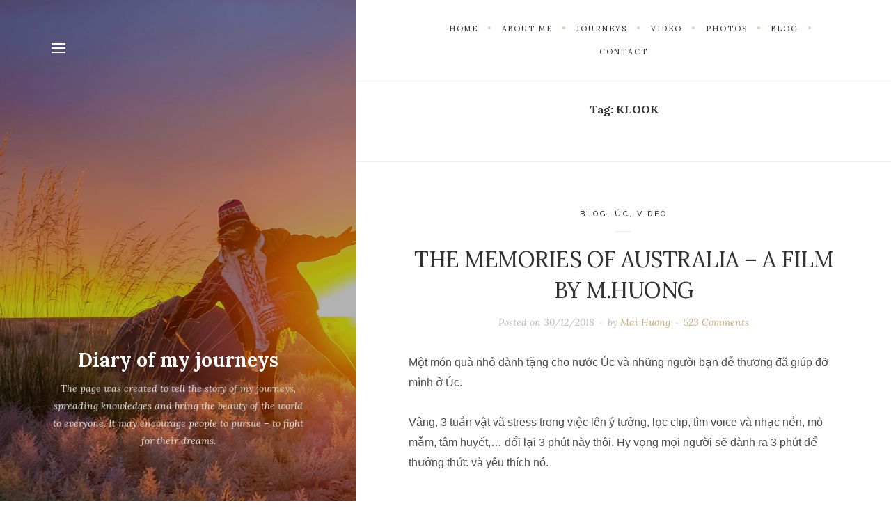

--- FILE ---
content_type: text/html; charset=UTF-8
request_url: http://maihuong.photo/tag/klook/
body_size: 14659
content:
<!DOCTYPE html>

<html lang="en-US" prefix="og: http://ogp.me/ns#">

<head>
	<meta charset="UTF-8">
	<meta name="viewport" content="width=device-width">
	<link rel="profile" href="http://gmpg.org/xfn/11">
	<link rel="pingback" href="http://maihuong.photo/xmlrpc.php">
	<title>KLOOK Archives &mdash; Diary of my journeys</title>

	  
<!-- This site is optimized with the Yoast SEO plugin v3.9 - https://yoast.com/wordpress/plugins/seo/ -->
<link rel="canonical" href="http://maihuong.photo/tag/klook/" />
<meta property="og:locale" content="en_US" />
<meta property="og:type" content="object" />
<meta property="og:title" content="KLOOK Archives &mdash; Diary of my journeys" />
<meta property="og:url" content="http://maihuong.photo/tag/klook/" />
<meta property="og:site_name" content="Diary of my journeys" />
<meta name="twitter:card" content="summary" />
<meta name="twitter:title" content="KLOOK Archives &mdash; Diary of my journeys" />
<!-- / Yoast SEO plugin. -->

<link rel='dns-prefetch' href='//s0.wp.com' />
<link rel='dns-prefetch' href='//s.gravatar.com' />
<link rel='dns-prefetch' href='//fonts.googleapis.com' />
<link rel='dns-prefetch' href='//s.w.org' />
<link rel="alternate" type="application/rss+xml" title="Diary of my journeys &raquo; Feed" href="http://maihuong.photo/feed/" />
<link rel="alternate" type="application/rss+xml" title="Diary of my journeys &raquo; Comments Feed" href="http://maihuong.photo/comments/feed/" />
<link rel="alternate" type="application/rss+xml" title="Diary of my journeys &raquo; KLOOK Tag Feed" href="http://maihuong.photo/tag/klook/feed/" />
		<script type="text/javascript">
			window._wpemojiSettings = {"baseUrl":"https:\/\/s.w.org\/images\/core\/emoji\/2\/72x72\/","ext":".png","svgUrl":"https:\/\/s.w.org\/images\/core\/emoji\/2\/svg\/","svgExt":".svg","source":{"concatemoji":"http:\/\/maihuong.photo\/wp-includes\/js\/wp-emoji-release.min.js?ver=4.6.28"}};
			!function(e,o,t){var a,n,r;function i(e){var t=o.createElement("script");t.src=e,t.type="text/javascript",o.getElementsByTagName("head")[0].appendChild(t)}for(r=Array("simple","flag","unicode8","diversity","unicode9"),t.supports={everything:!0,everythingExceptFlag:!0},n=0;n<r.length;n++)t.supports[r[n]]=function(e){var t,a,n=o.createElement("canvas"),r=n.getContext&&n.getContext("2d"),i=String.fromCharCode;if(!r||!r.fillText)return!1;switch(r.textBaseline="top",r.font="600 32px Arial",e){case"flag":return(r.fillText(i(55356,56806,55356,56826),0,0),n.toDataURL().length<3e3)?!1:(r.clearRect(0,0,n.width,n.height),r.fillText(i(55356,57331,65039,8205,55356,57096),0,0),a=n.toDataURL(),r.clearRect(0,0,n.width,n.height),r.fillText(i(55356,57331,55356,57096),0,0),a!==n.toDataURL());case"diversity":return r.fillText(i(55356,57221),0,0),a=(t=r.getImageData(16,16,1,1).data)[0]+","+t[1]+","+t[2]+","+t[3],r.fillText(i(55356,57221,55356,57343),0,0),a!=(t=r.getImageData(16,16,1,1).data)[0]+","+t[1]+","+t[2]+","+t[3];case"simple":return r.fillText(i(55357,56835),0,0),0!==r.getImageData(16,16,1,1).data[0];case"unicode8":return r.fillText(i(55356,57135),0,0),0!==r.getImageData(16,16,1,1).data[0];case"unicode9":return r.fillText(i(55358,56631),0,0),0!==r.getImageData(16,16,1,1).data[0]}return!1}(r[n]),t.supports.everything=t.supports.everything&&t.supports[r[n]],"flag"!==r[n]&&(t.supports.everythingExceptFlag=t.supports.everythingExceptFlag&&t.supports[r[n]]);t.supports.everythingExceptFlag=t.supports.everythingExceptFlag&&!t.supports.flag,t.DOMReady=!1,t.readyCallback=function(){t.DOMReady=!0},t.supports.everything||(a=function(){t.readyCallback()},o.addEventListener?(o.addEventListener("DOMContentLoaded",a,!1),e.addEventListener("load",a,!1)):(e.attachEvent("onload",a),o.attachEvent("onreadystatechange",function(){"complete"===o.readyState&&t.readyCallback()})),(a=t.source||{}).concatemoji?i(a.concatemoji):a.wpemoji&&a.twemoji&&(i(a.twemoji),i(a.wpemoji)))}(window,document,window._wpemojiSettings);
		</script>
		<style type="text/css">
img.wp-smiley,
img.emoji {
	display: inline !important;
	border: none !important;
	box-shadow: none !important;
	height: 1em !important;
	width: 1em !important;
	margin: 0 .07em !important;
	vertical-align: -0.1em !important;
	background: none !important;
	padding: 0 !important;
}
</style>
<link rel='stylesheet' id='es-widget-css-css'  href='http://maihuong.photo/wp-content/plugins/email-subscribers/widget/es-widget.css?ver=4.6.28' type='text/css' media='all' />
<link rel='stylesheet' id='wp-lightbox-2.min.css-css'  href='http://maihuong.photo/wp-content/plugins/wp-lightbox-2/styles/lightbox.min.css?ver=1.3.4' type='text/css' media='all' />
<link rel='stylesheet' id='wild-book-fonts-css'  href='//fonts.googleapis.com/css?family=Lora%3A400%2C700%2C400italic%2C700italic%7CRaleway%3A500%2C600&#038;ver=1.4.10#038;subset=latin%2Clatin-ext' type='text/css' media='all' />
<link rel='stylesheet' id='bootstrap-custom-css'  href='http://maihuong.photo/wp-content/themes/wildbook/css/bootstrap-custom.css?ver=3.3.2' type='text/css' media='all' />
<link rel='stylesheet' id='entypo-css'  href='http://maihuong.photo/wp-content/themes/wildbook/css/entypo.css?ver=2.0.0' type='text/css' media='all' />
<link rel='stylesheet' id='wild-book-style-css'  href='http://maihuong.photo/wp-content/themes/wildbook/style.css?ver=1.4.10' type='text/css' media='all' />
<style id='wild-book-style-inline-css' type='text/css'>

        .header-image img {
          max-width: 1em;
          height: auto;
        }
        .header-image {
          margin-bottom: 1em;
        }
        @media (min-width: 992px) { 
          .sidebar {
            width: 40%;
          }
          .site-content,
          .secondary {
            margin-left: 40%;
          }
          .sticky-right-menu .right-side-navigation {
            left: 40%;
          }
          .rtl .site-content,
          .rtl .secondary {
            margin-right: 40%;
            margin-left: 0;
          }
          .rtl.sticky-right-menu .right-side-navigation {
            right: 40%;
            left: 0;
          }
          .sidebar-right .site-content, 
          .sidebar-right .secondary {
            margin-right: 40%;
          }
          .sidebar-right.sticky-right-menu .right-side-navigation {
            right: 40%;
          }
          .rtl.sidebar-right .site-content, 
          .rtl.sidebar-right .secondary {
            margin-left: 40%;
          }
          .rtl.sidebar-right.sticky-right-menu .right-side-navigation {
            left: 40%;
          }
        }
        .site {
          visibility:hidden;
        }
        .loaded .site {
          visibility:visible;
        }
      
</style>
<link rel='stylesheet' id='wild-book-style-hr-css'  href='http://maihuong.photo/wp-content/themes/wildbook/style-hr.css?ver=1.4.10' type='text/css' media='all' />
<link rel='stylesheet' id='zoom-instagram-widget-css'  href='http://maihuong.photo/wp-content/plugins/instagram-widget-by-wpzoom/css/instagram-widget.css?ver=20150202' type='text/css' media='all' />
<!-- Inline jetpack_facebook_likebox -->
<style id='jetpack_facebook_likebox-inline-css' type='text/css'>
.widget_facebook_likebox {
	overflow: hidden;
}

</style>
<link rel='stylesheet' id='social-logos-css'  href='http://maihuong.photo/wp-content/plugins/jetpack/_inc/social-logos/social-logos.min.css?ver=1' type='text/css' media='all' />
<link rel='stylesheet' id='jetpack_css-css'  href='http://maihuong.photo/wp-content/plugins/jetpack/css/jetpack.css?ver=4.4.4' type='text/css' media='all' />
<script type='text/javascript' src='http://maihuong.photo/wp-includes/js/jquery/jquery.js?ver=1.12.4'></script>
<script type='text/javascript' src='http://maihuong.photo/wp-includes/js/jquery/jquery-migrate.min.js?ver=1.4.1'></script>
<script type='text/javascript'>
/* <![CDATA[ */
var zoom_instagram_widget = {"client_id":"2115410528.955bdb2.2b0f0be13d2a4611b440c4dceb3811fa"};
/* ]]> */
</script>
<script type='text/javascript' src='http://maihuong.photo/wp-content/plugins/instagram-widget-by-wpzoom/js/instagram-widget.js?ver=20150415'></script>
<link rel='https://api.w.org/' href='http://maihuong.photo/wp-json/' />
<link rel="EditURI" type="application/rsd+xml" title="RSD" href="http://maihuong.photo/xmlrpc.php?rsd" />
<link rel="wlwmanifest" type="application/wlwmanifest+xml" href="http://maihuong.photo/wp-includes/wlwmanifest.xml" /> 
<meta name="generator" content="WordPress 4.6.28" />

<!-- This site is using AdRotate v3.17 to display their advertisements - https://ajdg.solutions/products/adrotate-for-wordpress/ -->
<meta property="fb:app_id" content="202842870161367"/><script type="text/javascript">
    "function"!=typeof loadGsLib&&(loadGsLib=function(){var e=document.createElement("script");
    e.type="text/javascript",e.async=!0,e.src="https://api.at.getsocial.io/get/v1/385c15/gs_async.js";
    var t=document.getElementsByTagName("script")[0];t.parentNode.insertBefore(e,t)})();
    var GETSOCIAL_VERSION = "4.3.7";
</script>
<link rel='dns-prefetch' href='//v0.wordpress.com'>
<link rel='dns-prefetch' href='//jetpack.wordpress.com'>
<link rel='dns-prefetch' href='//s0.wp.com'>
<link rel='dns-prefetch' href='//s1.wp.com'>
<link rel='dns-prefetch' href='//s2.wp.com'>
<link rel='dns-prefetch' href='//public-api.wordpress.com'>
<link rel='dns-prefetch' href='//0.gravatar.com'>
<link rel='dns-prefetch' href='//1.gravatar.com'>
<link rel='dns-prefetch' href='//2.gravatar.com'>
<link rel='dns-prefetch' href='//widgets.wp.com'>
<style type="text/css" id="custom-background-css">.sidebar { background-image: url('http://maihuong.photo/wp-content/uploads/2016/10/samac-lun-jon.jpg'); background-repeat: repeat; background-position: top center; background-attachment: scroll; background-size: cover; } .custom-background .sidebar:before { opacity: 0.3; }</style><link rel="icon" href="http://maihuong.photo/wp-content/uploads/2016/10/cropped-analog-camera-for-ios-app-icon-full-size-33-32x32.jpg" sizes="32x32" />
<link rel="icon" href="http://maihuong.photo/wp-content/uploads/2016/10/cropped-analog-camera-for-ios-app-icon-full-size-33-192x192.jpg" sizes="192x192" />
<link rel="apple-touch-icon-precomposed" href="http://maihuong.photo/wp-content/uploads/2016/10/cropped-analog-camera-for-ios-app-icon-full-size-33-180x180.jpg" />
<meta name="msapplication-TileImage" content="http://maihuong.photo/wp-content/uploads/2016/10/cropped-analog-camera-for-ios-app-icon-full-size-33-270x270.jpg" />
<script>
  (function(i,s,o,g,r,a,m){i['GoogleAnalyticsObject']=r;i[r]=i[r]||function(){
  (i[r].q=i[r].q||[]).push(arguments)},i[r].l=1*new Date();a=s.createElement(o),
  m=s.getElementsByTagName(o)[0];a.async=1;a.src=g;m.parentNode.insertBefore(a,m)
  })(window,document,'script','https://www.google-analytics.com/analytics.js','ga');

  ga('create', 'UA-86855881-1', 'auto');
  ga('send', 'pageview');
  ga(“require”, “displayfeatures”);
  ga(‘require’, ‘linkid’, ‘linkid.js’);
</script>

<script async src="//pagead2.googlesyndication.com/pagead/js/adsbygoogle.js"></script>
<script>
  (adsbygoogle = window.adsbygoogle || []).push({
    google_ad_client: "ca-pub-6137347585445836",
    enable_page_level_ads: true
  });
</script>

</head>

<body class="archive tag tag-klook tag-464 custom-background loaded preloader-off sticky-right-menu heading-bottom">

<!--

<SCRIPT type="text/javascript">
//<![CDATA[
// Số bông tuyết (Không khuyến khích nhiều hơn 30-40)
var snowmax=45
// Tùy chọn màu sắc cho tuyết, có thể nhiều màu khác nhau như bên dưới
var snowcolor=new Array("#aaaacc","#ddddff","#ccccdd","#f3f3f3","#f0ffff")
// Thiết lập font chữ để tạo ra tuyết, vì các font chữ khác nhau thì hình dạng dấu * cũng khác nhau
var snowtype=new Array("Times","Arial","Times","Verdana")
// Thiết lập ký tự tạo ra tuyết (Khuyến khích: *)
var snowletter="*"
// Thiết lập tốc độ rơi xuống (Đề nghị trong khoảng 0.3-2)
var sinkspeed=0.5
// Kích thước tối đa của bông tuyết
var snowmaxsize=40
// Kích thước tối thiểu của bông tuyết
var snowminsize=8
// Thiết lập vùng tuyết rơi
// 1 cho toàn bộ trang web, 2 cho phần bên trái
// 3 cho phần trung tâm, 4 cho phần bên phải
var snowingzone=1
///////////////////////////////////////////////////////////////////////////
// OK
///////////////////////////////////////////////////////////////////////////
// Không được chỉnh code ở bên dưới
var snow=new Array()
var marginbottom
var marginright
var timer
var i_snow=0
var x_mv=new Array();
var crds=new Array();
var lftrght=new Array();
var browserinfos=navigator.userAgent
var ie5=document.all&&document.getElementById&&!browserinfos.match(/Opera/)
var ns6=document.getElementById&&!document.all
var opera=browserinfos.match(/Opera/)
var browserok=ie5||ns6||opera
function randommaker(range) {
        rand=Math.floor(range*Math.random())
    return rand
}
function initsnow() {
        if (ie5 || opera) {
                marginbottom = document.body.scrollHeight
                marginright = document.body.clientWidth-15
        }
        else if (ns6) {
                marginbottom = document.body.scrollHeight
                marginright = window.innerWidth-15
        }
        var snowsizerange=snowmaxsize-snowminsize
        for (i=0;i<=snowmax;i++) {
                crds[i] = 0;
            lftrght[i] = Math.random()*15;
            x_mv[i] = 0.03 + Math.random()/10;
                snow[i]=document.getElementById("s"+i)
                snow[i].style.fontFamily=snowtype[randommaker(snowtype.length)]
                snow[i].size=randommaker(snowsizerange)+snowminsize
                snow[i].style.fontSize=snow[i].size+'px';
                snow[i].style.color=snowcolor[randommaker(snowcolor.length)]
                snow[i].style.zIndex=1000
                snow[i].sink=sinkspeed*snow[i].size/5
                if (snowingzone==1) {snow[i].posx=randommaker(marginright-snow[i].size)}
                if (snowingzone==2) {snow[i].posx=randommaker(marginright/2-snow[i].size)}
                if (snowingzone==3) {snow[i].posx=randommaker(marginright/2-snow[i].size)+marginright/4}
                if (snowingzone==4) {snow[i].posx=randommaker(marginright/2-snow[i].size)+marginright/2}
                snow[i].posy=randommaker(2*marginbottom-marginbottom-2*snow[i].size)
                snow[i].style.left=snow[i].posx+'px';
                snow[i].style.top=snow[i].posy+'px';
        }
        movesnow()
}
function movesnow() {
        for (i=0;i<=snowmax;i++) {
                crds[i] += x_mv[i];
                snow[i].posy+=snow[i].sink
                snow[i].style.left=snow[i].posx+lftrght[i]*Math.sin(crds[i])+'px';
                snow[i].style.top=snow[i].posy+'px';
                if (snow[i].posy>=marginbottom-2*snow[i].size || parseInt(snow[i].style.left)>(marginright-3*lftrght[i])){
                        if (snowingzone==1) {snow[i].posx=randommaker(marginright-snow[i].size)}
                        if (snowingzone==2) {snow[i].posx=randommaker(marginright/2-snow[i].size)}
                        if (snowingzone==3) {snow[i].posx=randommaker(marginright/2-snow[i].size)+marginright/4}
                        if (snowingzone==4) {snow[i].posx=randommaker(marginright/2-snow[i].size)+marginright/2}
                        snow[i].posy=0
                }
        }
        var timer=setTimeout("movesnow()",50)
}
for (i=0;i<=snowmax;i++) {
        document.write("<span id='s"+i+"' style='position:absolute;top:-"+snowmaxsize+"'>"+snowletter+"</span>")
}
if (browserok) {
        window.onload=initsnow
}
//]]>
</SCRIPT>

-->

<div class="preloader">
  <div class="spinner">
    <div class="double-bounce1"></div>
    <div class="double-bounce2"></div>
  </div>
</div>

<div id="page" class="hfeed site">
  
  <div id="sidebar" class="sidebar">
    <div class="sidebar-inner">
      
      <nav id="secondary-navigation" class="secondary-navigation">
        <div class="toggle-buttons">
                      <button class="nav-toggle toggle-button"><i class="menu-icon"></i></button>
                        
                    </div>
      </nav>
      
      <header id="masthead" class="site-header" role="banner">
        <div class="site-branding">
        <p class="site-title"><a href="http://maihuong.photo/" rel="home">Diary of my journeys</a></p>       <p class="site-description">The page was created to tell the story of my journeys, spreading knowledges and bring the beauty of the world to everyone. It may encourage people to pursue &#8211; to fight for their dreams.</p>
          </div><!-- .site-branding -->
        
        <div class="site-navigation">
        <nav id="primary-navigation" class="primary-navigation"><ul id="menu-home" class="nav-menu"><li id="menu-item-312" class="menu-item menu-item-type-custom menu-item-object-custom menu-item-home menu-item-312"><a href="http://maihuong.photo">Home</a></li>
<li id="menu-item-1253" class="menu-item menu-item-type-taxonomy menu-item-object-category menu-item-has-children menu-item-1253"><a href="http://maihuong.photo/category/aboutme/">About Me</a>
<ul class="sub-menu">
	<li id="menu-item-308" class="menu-item menu-item-type-post_type menu-item-object-page menu-item-308"><a href="http://maihuong.photo/about/introduce/">WHO AM I?</a></li>
	<li id="menu-item-253" class="menu-item menu-item-type-taxonomy menu-item-object-category menu-item-253"><a href="http://maihuong.photo/category/aboutme/maihuongonpress/">Me On Press</a></li>
	<li id="menu-item-255" class="menu-item menu-item-type-taxonomy menu-item-object-category menu-item-255"><a href="http://maihuong.photo/category/mynewspaperwriting/">My Newspaper Writing</a></li>
</ul>
</li>
<li id="menu-item-547" class="menu-item menu-item-type-taxonomy menu-item-object-category menu-item-has-children menu-item-547"><a href="http://maihuong.photo/category/journeys/">Journeys</a>
<ul class="sub-menu">
	<li id="menu-item-1600" class="menu-item menu-item-type-taxonomy menu-item-object-category menu-item-has-children menu-item-1600"><a href="http://maihuong.photo/category/journeys/chaua/">Châu Á</a>
	<ul class="sub-menu">
		<li id="menu-item-374" class="menu-item menu-item-type-taxonomy menu-item-object-category menu-item-374"><a href="http://maihuong.photo/category/journeys/chaua/mongolia/">Mông Cổ</a></li>
		<li id="menu-item-1115" class="menu-item menu-item-type-taxonomy menu-item-object-category menu-item-1115"><a href="http://maihuong.photo/category/journeys/chaua/india/">Ấn Độ</a></li>
		<li id="menu-item-3058" class="menu-item menu-item-type-taxonomy menu-item-object-category menu-item-3058"><a href="http://maihuong.photo/category/journeys/chaua/pakistan/">Pakistan</a></li>
		<li id="menu-item-370" class="menu-item menu-item-type-taxonomy menu-item-object-category menu-item-370"><a href="http://maihuong.photo/category/journeys/chaua/nepal/">Nepal</a></li>
		<li id="menu-item-960" class="menu-item menu-item-type-taxonomy menu-item-object-category menu-item-960"><a href="http://maihuong.photo/category/journeys/chaua/myanmar/">Myanmar</a></li>
		<li id="menu-item-2153" class="menu-item menu-item-type-taxonomy menu-item-object-category menu-item-2153"><a href="http://maihuong.photo/category/journeys/chaua/philippines/">Philippines</a></li>
		<li id="menu-item-375" class="menu-item menu-item-type-taxonomy menu-item-object-category menu-item-375"><a href="http://maihuong.photo/category/journeys/chaua/vietnam/">Việt Nam</a></li>
		<li id="menu-item-774" class="menu-item menu-item-type-taxonomy menu-item-object-category menu-item-774"><a href="http://maihuong.photo/category/journeys/chaua/thailand/">Thái Lan</a></li>
		<li id="menu-item-1164" class="menu-item menu-item-type-taxonomy menu-item-object-category menu-item-1164"><a href="http://maihuong.photo/category/journeys/chaua/cambodia/">Campuchia</a></li>
		<li id="menu-item-1165" class="menu-item menu-item-type-taxonomy menu-item-object-category menu-item-1165"><a href="http://maihuong.photo/category/journeys/chaua/laos/">Lào</a></li>
	</ul>
</li>
	<li id="menu-item-1604" class="menu-item menu-item-type-taxonomy menu-item-object-category menu-item-has-children menu-item-1604"><a href="http://maihuong.photo/category/journeys/chauuc/">Châu Úc</a>
	<ul class="sub-menu">
		<li id="menu-item-1599" class="menu-item menu-item-type-taxonomy menu-item-object-category menu-item-1599"><a href="http://maihuong.photo/category/journeys/chauuc/australia/">Úc</a></li>
	</ul>
</li>
</ul>
</li>
<li id="menu-item-396" class="menu-item menu-item-type-taxonomy menu-item-object-category menu-item-396"><a href="http://maihuong.photo/category/video/">Video</a></li>
<li id="menu-item-395" class="menu-item menu-item-type-taxonomy menu-item-object-category menu-item-395"><a href="http://maihuong.photo/category/photos/">Photos</a></li>
<li id="menu-item-1114" class="menu-item menu-item-type-taxonomy menu-item-object-category menu-item-1114"><a href="http://maihuong.photo/category/blog/">Blog</a></li>
<li id="menu-item-56" class="menu-item menu-item-type-post_type menu-item-object-page menu-item-56"><a href="http://maihuong.photo/contact/">Contact</a></li>
</ul></nav> 
        </div><!-- .site-navigation -->
      </header><!-- .site-header -->
      
      
    </div><!-- .sidebar-inner -->
  </div><!-- .sidebar -->
  
  <div id="content" class="site-content">
  
  <nav id="right-side-navigation" class="right-side-navigation"><a href="#" class="right-nav-toggle" title="Navigation" data-close-text="Close"><span>Navigation</span> <i class="entypo-chevron-down"></i></a><ul id="menu-home-1" class="nav-menu"><li class="menu-item menu-item-type-custom menu-item-object-custom menu-item-home menu-item-312"><a href="http://maihuong.photo"><span>Home</span></a></li>
<li class="menu-item menu-item-type-taxonomy menu-item-object-category menu-item-has-children menu-item-1253"><a href="http://maihuong.photo/category/aboutme/"><span>About Me</span></a>
<ul class="sub-menu">
	<li class="menu-item menu-item-type-post_type menu-item-object-page menu-item-308"><a href="http://maihuong.photo/about/introduce/"><span>WHO AM I?</span></a></li>
	<li class="menu-item menu-item-type-taxonomy menu-item-object-category menu-item-253"><a href="http://maihuong.photo/category/aboutme/maihuongonpress/"><span>Me On Press</span></a></li>
	<li class="menu-item menu-item-type-taxonomy menu-item-object-category menu-item-255"><a href="http://maihuong.photo/category/mynewspaperwriting/"><span>My Newspaper Writing</span></a></li>
</ul>
</li>
<li class="menu-item menu-item-type-taxonomy menu-item-object-category menu-item-has-children menu-item-547"><a href="http://maihuong.photo/category/journeys/"><span>Journeys</span></a>
<ul class="sub-menu">
	<li class="menu-item menu-item-type-taxonomy menu-item-object-category menu-item-has-children menu-item-1600"><a href="http://maihuong.photo/category/journeys/chaua/"><span>Châu Á</span></a>
	<ul class="sub-menu">
		<li class="menu-item menu-item-type-taxonomy menu-item-object-category menu-item-374"><a href="http://maihuong.photo/category/journeys/chaua/mongolia/"><span>Mông Cổ</span></a></li>
		<li class="menu-item menu-item-type-taxonomy menu-item-object-category menu-item-1115"><a href="http://maihuong.photo/category/journeys/chaua/india/"><span>Ấn Độ</span></a></li>
		<li class="menu-item menu-item-type-taxonomy menu-item-object-category menu-item-3058"><a href="http://maihuong.photo/category/journeys/chaua/pakistan/"><span>Pakistan</span></a></li>
		<li class="menu-item menu-item-type-taxonomy menu-item-object-category menu-item-370"><a href="http://maihuong.photo/category/journeys/chaua/nepal/"><span>Nepal</span></a></li>
		<li class="menu-item menu-item-type-taxonomy menu-item-object-category menu-item-960"><a href="http://maihuong.photo/category/journeys/chaua/myanmar/"><span>Myanmar</span></a></li>
		<li class="menu-item menu-item-type-taxonomy menu-item-object-category menu-item-2153"><a href="http://maihuong.photo/category/journeys/chaua/philippines/"><span>Philippines</span></a></li>
		<li class="menu-item menu-item-type-taxonomy menu-item-object-category menu-item-375"><a href="http://maihuong.photo/category/journeys/chaua/vietnam/"><span>Việt Nam</span></a></li>
		<li class="menu-item menu-item-type-taxonomy menu-item-object-category menu-item-774"><a href="http://maihuong.photo/category/journeys/chaua/thailand/"><span>Thái Lan</span></a></li>
		<li class="menu-item menu-item-type-taxonomy menu-item-object-category menu-item-1164"><a href="http://maihuong.photo/category/journeys/chaua/cambodia/"><span>Campuchia</span></a></li>
		<li class="menu-item menu-item-type-taxonomy menu-item-object-category menu-item-1165"><a href="http://maihuong.photo/category/journeys/chaua/laos/"><span>Lào</span></a></li>
	</ul>
</li>
	<li class="menu-item menu-item-type-taxonomy menu-item-object-category menu-item-has-children menu-item-1604"><a href="http://maihuong.photo/category/journeys/chauuc/"><span>Châu Úc</span></a>
	<ul class="sub-menu">
		<li class="menu-item menu-item-type-taxonomy menu-item-object-category menu-item-1599"><a href="http://maihuong.photo/category/journeys/chauuc/australia/"><span>Úc</span></a></li>
	</ul>
</li>
</ul>
</li>
<li class="menu-item menu-item-type-taxonomy menu-item-object-category menu-item-396"><a href="http://maihuong.photo/category/video/"><span>Video</span></a></li>
<li class="menu-item menu-item-type-taxonomy menu-item-object-category menu-item-395"><a href="http://maihuong.photo/category/photos/"><span>Photos</span></a></li>
<li class="menu-item menu-item-type-taxonomy menu-item-object-category menu-item-1114"><a href="http://maihuong.photo/category/blog/"><span>Blog</span></a></li>
<li class="menu-item menu-item-type-post_type menu-item-object-page menu-item-56"><a href="http://maihuong.photo/contact/"><span>Contact</span></a></li>
</ul></nav>   

	<center><!-- Error, Ad is not available at this time due to schedule/geolocation restrictions! --> </center>
<!--
<center>
<script async src="//pagead2.googlesyndication.com/pagead/js/adsbygoogle.js"></script>

<ins class="adsbygoogle"
     style="display:inline-block;width:336px;height:280px"
     data-ad-client="ca-pub-7878703149030916"
     data-ad-slot="9423312781"></ins>
<script>
(adsbygoogle = window.adsbygoogle || []).push({});
</script>
</center>
-->
	<section id="primary" class="content-area">
		<main id="main" class="site-main" role="main">

		
			<header class="page-header">
        <div class="inner-container">
				<h1 class="page-title">Tag: KLOOK</h1>        </div>
			</header><!-- .page-header -->

      
          
<article id="post-2146" class="post-2146 post type-post status-publish format-standard hentry category-blog category-australia category-video tag-adelaide tag-australia-travel tag-du-lich-uc tag-great-ocean-road-trip tag-hanh-trinh-nuoc-uc tag-kangaroo-island tag-klook tag-mai-huong-trips tag-melbourne tag-the-memories-of-australia tag-vlog-australia">
  <div class="inner-container">
    <header class="entry-header">
    <span class="cat-links"><a href="http://maihuong.photo/category/blog/" rel="category tag">Blog</a>, <a href="http://maihuong.photo/category/journeys/chauuc/australia/" rel="category tag">Úc</a>, <a href="http://maihuong.photo/category/video/" rel="category tag">Video</a></span><h2 class="entry-title"><a href="http://maihuong.photo/2018/12/30/memories-australia-film-mai-huon/" rel="bookmark">THE MEMORIES OF AUSTRALIA – A FILM BY M.HUONG</a></h2><div class="entry-meta"><span class="posted-on post-meta">Posted on <time class="entry-date published updated" datetime="2018-12-30T19:47:13+00:00">30/12/2018</time></span><span class="byline post-meta"><span class="author vcard">by <a class="url fn n" href="http://maihuong.photo/author/administrator/">Mai Hương</a></span></span><span class="comments-number post-meta"><a href="http://maihuong.photo/2018/12/30/memories-australia-film-mai-huon/#comments">523 Comments</a></span></div>    </header><!-- .entry-header -->

    
    <div class="entry-content">
      <p><span style="font-family: arial, helvetica, sans-serif;">Một món quà nhỏ dành tặng cho nước Úc và những người bạn dễ thương đã giúp đỡ mình ở Úc.</span></p>
<p><span style="font-family: arial, helvetica, sans-serif;">Vâng, 3 tuần vật vã stress trong việc lên ý tưởng, lọc clip, tìm voice và nhạc nền, mò mẫm, tâm huyết,… đổi lại 3 phút này thôi. Hy vọng mọi người sẽ dành ra 3 phút để thưởng thức và yêu thích nó. </span></p>
<p><span class="embed-youtube" style="text-align:center; display: block;"><iframe class='youtube-player' type='text/html' width='980' height='582' src='http://www.youtube.com/embed/clUAftyNXMQ?version=3&#038;rel=1&#038;fs=1&#038;autohide=2&#038;showsearch=0&#038;showinfo=1&#038;iv_load_policy=1&#038;wmode=transparent' allowfullscreen='true' style='border:0;'></iframe></span></p>
<p><span style="font-family: arial, helvetica, sans-serif;">“Người ta nói rằng: Nếu như bạn muốn bay, bạn phải từ bỏ tất cả những thứ níu bạn xuống. Và tôi muốn bay lên.</span></p>
<p><span style="font-family: arial, helvetica, sans-serif;">Tôi bỏ tất cả những đồ cần thiết vào balo và lên đường.</span></p>
<p><span style="font-family: arial, helvetica, sans-serif;">Tôi đến một nơi có thể giúp tôi tìm thấy thời gian&#8230;.</span><br />
<footer class="entry-more">
<div class="more-wrap"><a class="more-link" href="http://maihuong.photo/2018/12/30/memories-australia-film-mai-huon/"><span>Continue reading &rarr;</span></a></div>
<div class="entry-share"></div>
</footer>
<div class="sharedaddy sd-sharing-enabled"><div class="robots-nocontent sd-block sd-social sd-social-official sd-sharing"><h3 class="sd-title">Share this:</h3><div class="sd-content"><ul><li class="share-facebook"><div class="fb-share-button" data-href="http://maihuong.photo/2018/12/30/memories-australia-film-mai-huon/" data-layout="button_count"></div></li><li class="share-google-plus-1"><div class="googleplus1_button"><div class="g-plus" data-action="share" data-annotation="bubble" data-href="http://maihuong.photo/2018/12/30/memories-australia-film-mai-huon/"></div></div></li><li class="share-twitter"><a href="https://twitter.com/share" class="twitter-share-button" data-url="http://maihuong.photo/2018/12/30/memories-australia-film-mai-huon/" data-text="THE MEMORIES OF AUSTRALIA – A FILM BY M.HUONG"  >Tweet</a></li><li class="share-email"><a rel="nofollow" data-shared="" class="share-email sd-button" href="http://maihuong.photo/2018/12/30/memories-australia-film-mai-huon/?share=email" target="_blank" title="Click to email this to a friend"><span>Email</span></a></li><li class="share-end"></li></ul></div></div></div><div class='sharedaddy sd-block sd-like jetpack-likes-widget-wrapper jetpack-likes-widget-unloaded' id='like-post-wrapper-118592401-2146-6663a61110769' data-src='//widgets.wp.com/likes/#blog_id=118592401&amp;post_id=2146&amp;origin=maihuong.photo&amp;obj_id=118592401-2146-6663a61110769' data-name='like-post-frame-118592401-2146-6663a61110769'><h3 class="sd-title">Like this:</h3><div class='likes-widget-placeholder post-likes-widget-placeholder' style='height: 55px;'><span class='button'><span>Like</span></span> <span class="loading">Loading...</span></div><span class='sd-text-color'></span><a class='sd-link-color'></a></div>    </div><!-- .entry-content -->

      </div>
</article><!-- #post-## -->

<article id="post-1939" class="post-1939 post type-post status-publish format-standard has-post-thumbnail hentry category-photos category-australia tag-adelaide tag-australia tag-kangarooisland tag-klook">
  <div class="inner-container">
    <header class="entry-header">
    <span class="cat-links"><a href="http://maihuong.photo/category/photos/" rel="category tag">Photos</a>, <a href="http://maihuong.photo/category/journeys/chauuc/australia/" rel="category tag">Úc</a></span><h2 class="entry-title"><a href="http://maihuong.photo/2018/11/05/note-cho-nhung-ngay-rong-ruoi-o-kangaroo-island/" rel="bookmark">Note cho những ngày rong ruổi ở Kangaroo Island</a></h2><div class="entry-meta"><span class="posted-on post-meta">Posted on <time class="entry-date published updated" datetime="2018-11-05T12:16:36+00:00">05/11/2018</time></span><span class="byline post-meta"><span class="author vcard">by <a class="url fn n" href="http://maihuong.photo/author/administrator/">Mai Hương</a></span></span><span class="comments-number post-meta"><a href="http://maihuong.photo/2018/11/05/note-cho-nhung-ngay-rong-ruoi-o-kangaroo-island/#comments">3 Comments</a></span></div>    </header><!-- .entry-header -->

    
    <a class="post-thumbnail" href="http://maihuong.photo/2018/11/05/note-cho-nhung-ngay-rong-ruoi-o-kangaroo-island/" aria-hidden="true">
      <img src="http://maihuong.photo/wp-content/plugins/lazy-load/images/1x1.trans.gif" data-lazy-src="http://maihuong.photo/wp-content/uploads/2018/11/1-940x590.jpg" width="940" height="590" class="attachment-post-thumbnail size-post-thumbnail wp-post-image" alt="Note cho những ngày rong ruổi ở Kangaroo Island"><noscript><img width="940" height="590" src="http://maihuong.photo/wp-content/uploads/2018/11/1-940x590.jpg" class="attachment-post-thumbnail size-post-thumbnail wp-post-image" alt="Note cho những ngày rong ruổi ở Kangaroo Island" /></noscript>    </a>

    
    <div class="entry-content">
      <p>4 rưỡi sáng, 2 đứa lục đục dậy giữa cái lạnh tê tái của Adelaide để chuẩn bị cho một hành trình mới. Hành trình đến đảo Kangaroo – một hòn đảo rất hoang sơ và lớn thứ ba của Úc. Cô Hạnh bảo để chú Michael chở 2 vợ chồng ra khu trung tâm &#8211; nơi tụi mình phải tập trung lúc 5 rưỡi sáng để lên xe bus đi ra phà. Nhưng nghĩ giờ sớm và lạnh quá, chú Michael lại đang ốm nên nên 2 đứa mình vẫn quả quyết là tự bắt được Uber. Cô Hạnh không quên chuẩn bị cho tụi mình trái cây, bánh mỳ kẹp pate và một vài chiếc bánh ngọt để mang theo ăn đi đường. Tụi mình thực sự cảm kích trước sự nhiệt tình và chu đáo của vợ chồng cô.<br />
<footer class="entry-more">
<div class="more-wrap"><a class="more-link" href="http://maihuong.photo/2018/11/05/note-cho-nhung-ngay-rong-ruoi-o-kangaroo-island/"><span>Continue reading &rarr;</span></a></div>
<div class="entry-share"></div>
</footer>
<div class="sharedaddy sd-sharing-enabled"><div class="robots-nocontent sd-block sd-social sd-social-official sd-sharing"><h3 class="sd-title">Share this:</h3><div class="sd-content"><ul><li class="share-facebook"><div class="fb-share-button" data-href="http://maihuong.photo/2018/11/05/note-cho-nhung-ngay-rong-ruoi-o-kangaroo-island/" data-layout="button_count"></div></li><li class="share-google-plus-1"><div class="googleplus1_button"><div class="g-plus" data-action="share" data-annotation="bubble" data-href="http://maihuong.photo/2018/11/05/note-cho-nhung-ngay-rong-ruoi-o-kangaroo-island/"></div></div></li><li class="share-twitter"><a href="https://twitter.com/share" class="twitter-share-button" data-url="http://maihuong.photo/2018/11/05/note-cho-nhung-ngay-rong-ruoi-o-kangaroo-island/" data-text="Note cho những ngày rong ruổi ở Kangaroo Island"  >Tweet</a></li><li class="share-email"><a rel="nofollow" data-shared="" class="share-email sd-button" href="http://maihuong.photo/2018/11/05/note-cho-nhung-ngay-rong-ruoi-o-kangaroo-island/?share=email" target="_blank" title="Click to email this to a friend"><span>Email</span></a></li><li class="share-end"></li></ul></div></div></div><div class='sharedaddy sd-block sd-like jetpack-likes-widget-wrapper jetpack-likes-widget-unloaded' id='like-post-wrapper-118592401-1939-6663a61112f52' data-src='//widgets.wp.com/likes/#blog_id=118592401&amp;post_id=1939&amp;origin=maihuong.photo&amp;obj_id=118592401-1939-6663a61112f52' data-name='like-post-frame-118592401-1939-6663a61112f52'><h3 class="sd-title">Like this:</h3><div class='likes-widget-placeholder post-likes-widget-placeholder' style='height: 55px;'><span class='button'><span>Like</span></span> <span class="loading">Loading...</span></div><span class='sd-text-color'></span><a class='sd-link-color'></a></div>    </div><!-- .entry-content -->

      </div>
</article><!-- #post-## -->

<article id="post-1856" class="post-1856 post type-post status-publish format-standard has-post-thumbnail hentry category-thailand tag-ao-thalane tag-dich-vu-klook tag-du-lich-krabi tag-du-lich-thai-lan tag-he-nay-phai-khac tag-khao-sok tag-klook tag-koh-hong tag-krabi tag-mien-nam-thai-lan tag-thailand">
  <div class="inner-container">
    <header class="entry-header">
    <span class="cat-links"><a href="http://maihuong.photo/category/journeys/chaua/thailand/" rel="category tag">Thái Lan</a></span><h2 class="entry-title"><a href="http://maihuong.photo/2018/07/12/%e2%98%98%ef%b8%8f%f0%9f%8c%bb%f0%9f%8c%bf%f0%9f%8c%b7hanh-trinh-kham-pha-thien-nhien-ruc-ro-cua-krabi%e2%98%98%ef%b8%8f%f0%9f%8c%bb%f0%9f%8c%bf%f0%9f%8c%b7/" rel="bookmark">☘️🌻🌿🌷HÀNH TRÌNH KHÁM PHÁ THIÊN NHIÊN RỰC RỠ CỦA KRABI☘️🌻🌿🌷</a></h2><div class="entry-meta"><span class="posted-on post-meta">Posted on <time class="entry-date published updated" datetime="2018-07-12T16:37:48+00:00">12/07/2018</time></span><span class="byline post-meta"><span class="author vcard">by <a class="url fn n" href="http://maihuong.photo/author/administrator/">Mai Hương</a></span></span><span class="comments-number post-meta"><a href="http://maihuong.photo/2018/07/12/%e2%98%98%ef%b8%8f%f0%9f%8c%bb%f0%9f%8c%bf%f0%9f%8c%b7hanh-trinh-kham-pha-thien-nhien-ruc-ro-cua-krabi%e2%98%98%ef%b8%8f%f0%9f%8c%bb%f0%9f%8c%bf%f0%9f%8c%b7/#comments">294 Comments</a></span></div>    </header><!-- .entry-header -->

    
    <a class="post-thumbnail" href="http://maihuong.photo/2018/07/12/%e2%98%98%ef%b8%8f%f0%9f%8c%bb%f0%9f%8c%bf%f0%9f%8c%b7hanh-trinh-kham-pha-thien-nhien-ruc-ro-cua-krabi%e2%98%98%ef%b8%8f%f0%9f%8c%bb%f0%9f%8c%bf%f0%9f%8c%b7/" aria-hidden="true">
      <img src="http://maihuong.photo/wp-content/plugins/lazy-load/images/1x1.trans.gif" data-lazy-src="http://maihuong.photo/wp-content/uploads/2018/07/2-1-940x590.jpg" width="940" height="590" class="attachment-post-thumbnail size-post-thumbnail wp-post-image" alt="☘️🌻🌿🌷HÀNH TRÌNH KHÁM PHÁ THIÊN NHIÊN RỰC RỠ CỦA KRABI☘️🌻🌿🌷"><noscript><img width="940" height="590" src="http://maihuong.photo/wp-content/uploads/2018/07/2-1-940x590.jpg" class="attachment-post-thumbnail size-post-thumbnail wp-post-image" alt="☘️🌻🌿🌷HÀNH TRÌNH KHÁM PHÁ THIÊN NHIÊN RỰC RỠ CỦA KRABI☘️🌻🌿🌷" /></noscript>    </a>

    
    <div class="entry-content">
      <div class="" data-block="true" data-editor="1oj36" data-offset-key="fst5v-0-0">
<div class="_1mf _1mj" style="text-align: justify;" data-offset-key="fst5v-0-0"><strong><span style="font-family: arial, helvetica, sans-serif; font-size: 14px;">Bữa trước mới viết bài chia sẻ về rừng quốc gia Klong Thom ở Krabi. Nhưng đó là câu chuyện của hè năm ngoái rồi. Hè năm nay phải khác. Vì thế hum nay giới thiệu 3 địa điểm siêu thú vị khác của Krabi mới ghé nè. Đặc biệt là đợt này đang có mấy chương trình khuyến mãi về du lịch, mình giới thiệu lun cho bà con đi tiết kiệm chi phí hơn nhé.</span></strong></div>
</div>
<footer class="entry-more">
<div class="more-wrap"><a class="more-link" href="http://maihuong.photo/2018/07/12/%e2%98%98%ef%b8%8f%f0%9f%8c%bb%f0%9f%8c%bf%f0%9f%8c%b7hanh-trinh-kham-pha-thien-nhien-ruc-ro-cua-krabi%e2%98%98%ef%b8%8f%f0%9f%8c%bb%f0%9f%8c%bf%f0%9f%8c%b7/"><span>Continue reading &rarr;</span></a></div>
<div class="entry-share"></div>
</footer>
<div class="sharedaddy sd-sharing-enabled"><div class="robots-nocontent sd-block sd-social sd-social-official sd-sharing"><h3 class="sd-title">Share this:</h3><div class="sd-content"><ul><li class="share-facebook"><div class="fb-share-button" data-href="http://maihuong.photo/2018/07/12/%e2%98%98%ef%b8%8f%f0%9f%8c%bb%f0%9f%8c%bf%f0%9f%8c%b7hanh-trinh-kham-pha-thien-nhien-ruc-ro-cua-krabi%e2%98%98%ef%b8%8f%f0%9f%8c%bb%f0%9f%8c%bf%f0%9f%8c%b7/" data-layout="button_count"></div></li><li class="share-google-plus-1"><div class="googleplus1_button"><div class="g-plus" data-action="share" data-annotation="bubble" data-href="http://maihuong.photo/2018/07/12/%e2%98%98%ef%b8%8f%f0%9f%8c%bb%f0%9f%8c%bf%f0%9f%8c%b7hanh-trinh-kham-pha-thien-nhien-ruc-ro-cua-krabi%e2%98%98%ef%b8%8f%f0%9f%8c%bb%f0%9f%8c%bf%f0%9f%8c%b7/"></div></div></li><li class="share-twitter"><a href="https://twitter.com/share" class="twitter-share-button" data-url="http://maihuong.photo/2018/07/12/%e2%98%98%ef%b8%8f%f0%9f%8c%bb%f0%9f%8c%bf%f0%9f%8c%b7hanh-trinh-kham-pha-thien-nhien-ruc-ro-cua-krabi%e2%98%98%ef%b8%8f%f0%9f%8c%bb%f0%9f%8c%bf%f0%9f%8c%b7/" data-text="☘️🌻🌿🌷HÀNH TRÌNH KHÁM PHÁ THIÊN NHIÊN RỰC RỠ CỦA KRABI☘️🌻🌿🌷"  >Tweet</a></li><li class="share-email"><a rel="nofollow" data-shared="" class="share-email sd-button" href="http://maihuong.photo/2018/07/12/%e2%98%98%ef%b8%8f%f0%9f%8c%bb%f0%9f%8c%bf%f0%9f%8c%b7hanh-trinh-kham-pha-thien-nhien-ruc-ro-cua-krabi%e2%98%98%ef%b8%8f%f0%9f%8c%bb%f0%9f%8c%bf%f0%9f%8c%b7/?share=email" target="_blank" title="Click to email this to a friend"><span>Email</span></a></li><li class="share-end"></li></ul></div></div></div><div class='sharedaddy sd-block sd-like jetpack-likes-widget-wrapper jetpack-likes-widget-unloaded' id='like-post-wrapper-118592401-1856-6663a61115215' data-src='//widgets.wp.com/likes/#blog_id=118592401&amp;post_id=1856&amp;origin=maihuong.photo&amp;obj_id=118592401-1856-6663a61115215' data-name='like-post-frame-118592401-1856-6663a61115215'><h3 class="sd-title">Like this:</h3><div class='likes-widget-placeholder post-likes-widget-placeholder' style='height: 55px;'><span class='button'><span>Like</span></span> <span class="loading">Loading...</span></div><span class='sd-text-color'></span><a class='sd-link-color'></a></div>    </div><!-- .entry-content -->

      </div>
</article><!-- #post-## -->

            
      
		</main><!-- .site-main -->
	</section><!-- .content-area -->


<div align="right">
 <!-- Error, Ad is not available at this time due to schedule/geolocation restrictions! -->
<!--
<script async src="//pagead2.googlesyndication.com/pagead/js/adsbygoogle.js"></script>

<ins class="adsbygoogle"
     style="display:inline-block;width:728px;height:90px"
     data-ad-client="ca-pub-7878703149030916"
     data-ad-slot="5632241581"></ins>
<script>
(adsbygoogle = window.adsbygoogle || []).push({});
</script>
-->

</div> 

    </div><!-- .site-content -->
  
    
  <div id="secondary" class="secondary">
    <div class="inner-container">
      <div class="row">

                <div id="widget-area-1" class="widget-area col-sm-6 " role="complementary">
          <aside id="facebook-likebox-2" class="widget widget_facebook_likebox"><h3 class="widget-title"><a href="https://www.facebook.com/maihuongbackpack/">My Facebook Page</a></h3>		<div id="fb-root"></div>
		<div class="fb-page" data-href="https://www.facebook.com/maihuongbackpack/" data-width="340"  data-height="432" data-hide-cover="false" data-show-facepile="true" data-show-posts="false">
		<div class="fb-xfbml-parse-ignore"><blockquote cite="https://www.facebook.com/maihuongbackpack/"><a href="https://www.facebook.com/maihuongbackpack/">My Facebook Page</a></blockquote></div>
		</div>
		</aside><aside id="wpzoom_instagram_widget-2" class="widget zoom-instagram-widget"><h3 class="widget-title">My Instagram</h3>&#8230;</aside><aside id="wdb_widget_about_me-2" class="widget wdb-widget-about-me"><h3 class="widget-title">My blog</h3><div class="portrait"><img src="http://maihuong.photo/wp-content/uploads/2016/10/DSCF2252-500x330.jpg" alt="" /></div><div class="textwidget">Thank you for visiting my page.

In case you need more information or want to learn how to travel alone and plan your own itinerary,... you can enjoy my page and freely send messages to me.<br>
I also expect opportunities for cooperation, please <b> <a href="http://maihuong.photo/contact/" target="_blank"> contact me </a></b> when you have any ideas.

Finally, if you find something interesting in this site, I hope you share it widely to your friends.
<br>
-Mai Huong- </div><ul class="social-profiles"><li><a href="https://www.facebook.com/phammaihuong.baochi" class="social-profile facebook" title="Facebook"><i class="entypo-facebook"></i></a></li><li><a href="http://instagram.com/maihuong.photos" class="social-profile instagram" title="Instagram"><i class="entypo-instagram"></i></a></li></ul></aside>        </div>
        
                <div id="widget-area-2" class="widget-area col-sm-6 " role="complementary">
          <aside id="email-subscribers-2" class="widget widget_text elp-widget"><h3 class="widget-title">Email Subscribers</h3>
		<div>
			<form class="es_widget_form">
							<div class="es_caption">Bạn điền email, nhấn Subscribe và xin chờ 1 xíu để hoàn thành thao tác đăng ký nhận thông tin bài viết mới nhất từ maihuong.photo nhé ^^!</div>
								<div class="es_msg"><span id="es_msg"></span></div>
								<div class="es_lablebox">Name</div>
				<div class="es_textbox">
					<input class="es_textbox_class" name="es_txt_name" id="es_txt_name" value="" maxlength="225" type="text">
				</div>
								<div class="es_lablebox">Email *</div>
				<div class="es_textbox">
					<input class="es_textbox_class" name="es_txt_email" id="es_txt_email" onkeypress="if(event.keyCode==13) es_submit_page('http://maihuong.photo')" value="" maxlength="225" type="text">
				</div>
				<div class="es_button">
					<input class="es_textbox_button" name="es_txt_button" id="es_txt_button" onClick="return es_submit_page('http://maihuong.photo')" value="Subscribe" type="button">
				</div>
								<input name="es_txt_group" id="es_txt_group" value="Public" type="hidden">
			</form>
		</div>
		</aside><aside id="text-2" class="widget widget_text">			<div class="textwidget"><p><b font-size:30px>Me on Facebook</b></p>
<a href="https://www.facebook.com/maihuongbc" target="_blank"> <img src="http://maihuong.photo/MHcover.png" /> </a></div>
		</aside><aside id="top-posts-4" class="widget widget_top-posts"><h3 class="widget-title">Bài nhiều lượt xem</h3><ul>				<li>
										<a href="http://maihuong.photo/2016/10/22/dai-duongsa-macthao-nguyenda-7-maumuoiquat-gio/" class="bump-view" data-bump-view="tp">
						đại dương,sa mạc,thảo nguyên,đá 7 màu,muối,quạt gió,...					</a>
									</li>
							<li>
										<a href="http://maihuong.photo/2018/07/07/travellive-top-9-travel-bloggers-tao-dau/" class="bump-view" data-bump-view="tp">
						Travellive: Top 9 TRAVEL BLOGGERS TẠO DẤU ẤN					</a>
									</li>
							<li>
										<a href="http://maihuong.photo/2021/02/19/nhung-homestay-sieu-xinh-o-da-lat-ma-minh-va-em-4month-cua-minh-da-cung-nhau-trai-nghiem%f0%9f%8c%bf%f0%9f%8c%b8/" class="bump-view" data-bump-view="tp">
						Những homestay siêu xinh ở Đà Lạt mà mình và em bé 4month của mình đã cùng nhau trải nghiệm🌿🌸					</a>
									</li>
			</ul></aside>        </div>
                
      </div>
    </div>
  </div><!-- .secondary -->

	</div><!-- #page -->
	        <div id="fb-root"></div>
        <script async defer crossorigin="anonymous">(function(d, s, id) {
          var js, fjs = d.getElementsByTagName(s)[0];
          if (d.getElementById(id)) return;
          js = d.createElement(s); js.id = id;
          js.src = "//connect.facebook.net/en_US/sdk.js#xfbml=1&appId=202842870161367&version=v10.0";
          fjs.parentNode.insertBefore(js, fjs);
        }(document, 'script', 'facebook-jssdk'));</script>	
    	<div style="display:none">
	</div>
<div id="fb-root"></div>
			<script>(function(d, s, id) { var js, fjs = d.getElementsByTagName(s)[0]; if (d.getElementById(id)) return; js = d.createElement(s); js.id = id; js.src = 'https://connect.facebook.net/en_US/sdk.js#xfbml=1&appId=249643311490&version=v2.3'; fjs.parentNode.insertBefore(js, fjs); }(document, 'script', 'facebook-jssdk'));</script>
			<script>
			jQuery( document.body ).on( 'post-load', function() {
				if ( 'undefined' !== typeof FB ) {
					FB.XFBML.parse();
				}
			} );
			</script>
						<script>
			function renderGooglePlus1() {
				if ( 'undefined' === typeof gapi ) {
					return;
				}

				jQuery( '.g-plus' ).each(function() {
					var $button = jQuery( this );

					if ( ! $button.data( 'gplus-rendered' ) ) {
						gapi.plusone.render( this, {
							href: $button.attr( 'data-href' ),
							size: $button.attr( 'data-size' ),
							annotation: $button.attr( 'data-annotation' )
						});

						$button.data( 'gplus-rendered', true );
					}
				});
			}

			(function() {
				var po = document.createElement('script'); po.type = 'text/javascript'; po.async = true;
				po.src = 'https://apis.google.com/js/plusone.js';
				po.innerHTML = '{"parsetags": "explicit"}';
				po.onload = renderGooglePlus1;
				var s = document.getElementsByTagName('script')[0]; s.parentNode.insertBefore(po, s);
			})();

			jQuery( document.body ).on( 'post-load', renderGooglePlus1 );
			</script>
						<script>!function(d,s,id){var js,fjs=d.getElementsByTagName(s)[0],p=/^http:/.test(d.location)?'http':'https';if(!d.getElementById(id)){js=d.createElement(s);js.id=id;js.src=p+'://platform.twitter.com/widgets.js';fjs.parentNode.insertBefore(js,fjs);}}(document, 'script', 'twitter-wjs');</script>
				<div id="sharing_email" style="display: none;">
		<form action="/tag/klook/" method="post">
			<label for="target_email">Send to Email Address</label>
			<input type="email" name="target_email" id="target_email" value="" />

			
				<label for="source_name">Your Name</label>
				<input type="text" name="source_name" id="source_name" value="" />

				<label for="source_email">Your Email Address</label>
				<input type="email" name="source_email" id="source_email" value="" />

						<input type="text" id="jetpack-source_f_name" name="source_f_name" class="input" value="" size="25" autocomplete="off" />
			<script>jQuery( document ).ready( function(){ document.getElementById('jetpack-source_f_name').value = '' });</script>
			
			<img style="float: right; display: none" class="loading" src="http://maihuong.photo/wp-content/plugins/jetpack/modules/sharedaddy/images/loading.gif" alt="loading" width="16" height="16" />
			<input type="submit" value="Send Email" class="sharing_send" />
			<a rel="nofollow" href="#cancel" class="sharing_cancel">Cancel</a>

			<div class="errors errors-1" style="display: none;">
				Post was not sent - check your email addresses!			</div>

			<div class="errors errors-2" style="display: none;">
				Email check failed, please try again			</div>

			<div class="errors errors-3" style="display: none;">
				Sorry, your blog cannot share posts by email.			</div>
		</form>
	</div>
<link rel='stylesheet' id='dashicons-css'  href='http://maihuong.photo/wp-includes/css/dashicons.min.css?ver=4.6.28' type='text/css' media='all' />
<link rel='stylesheet' id='thickbox-css'  href='http://maihuong.photo/wp-includes/js/thickbox/thickbox.css?ver=4.6.28' type='text/css' media='all' />
<script type='text/javascript'>
/* <![CDATA[ */
var click_object = {"ajax_url":"http:\/\/maihuong.photo\/wp-admin\/admin-ajax.php"};
/* ]]> */
</script>
<script type='text/javascript' src='http://maihuong.photo/wp-content/plugins/adrotate/library/jquery.adrotate.clicktracker.js'></script>
<script type='text/javascript'>
/* <![CDATA[ */
var es_widget_notices = {"es_email_notice":"Please enter email address.","es_incorrect_email":"Please provide a valid email address.","es_load_more":"loading...","es_ajax_error":"Cannot create XMLHTTP instance","es_success_message":"Subscribed successfully.","es_success_notice":"Your subscription was successful! Within a few minutes, kindly check the mail in your mailbox and confirm your subscription. If you can't see the mail in your mailbox, please check your spam folder.","es_email_exists":"Email Address already exists.","es_error":"Oops.. Unexpected error occurred.","es_invalid_email":"Invalid email address.","es_try_later":"Please try after some time.","es_problem_request":"There was a problem with the request."};
/* ]]> */
</script>
<script type='text/javascript' src='http://maihuong.photo/wp-content/plugins/email-subscribers/widget/es-widget.js?ver=4.6.28'></script>
<script type='text/javascript'>
/* <![CDATA[ */
var es_widget_page_notices = {"es_email_notice":"Please enter email address.","es_incorrect_email":"Please provide a valid email address.","es_load_more":"loading...","es_ajax_error":"Cannot create XMLHTTP instance","es_success_message":"Subscribed successfully.","es_success_notice":"Your subscription was successful! Within a few minutes, kindly check the mail in your mailbox and confirm your subscription. If you can't see the mail in your mailbox, please check your spam folder.","es_email_exists":"Email Address already exists.","es_error":"Oops.. Unexpected error occurred.","es_invalid_email":"Invalid email address.","es_try_later":"Please try after some time.","es_problem_request":"There was a problem with the request."};
/* ]]> */
</script>
<script type='text/javascript' src='http://maihuong.photo/wp-content/plugins/email-subscribers/widget/es-widget-page.js?ver=4.6.28'></script>
<script type='text/javascript' src='http://s0.wp.com/wp-content/js/devicepx-jetpack.js?ver=202423'></script>
<script type='text/javascript'>
/* <![CDATA[ */
var JQLBSettings = {"fitToScreen":"1","resizeSpeed":"400","displayDownloadLink":"0","navbarOnTop":"0","loopImages":"","resizeCenter":"","marginSize":"0","linkTarget":"","help":"","prevLinkTitle":"previous image","nextLinkTitle":"next image","prevLinkText":"\u00ab Previous","nextLinkText":"Next \u00bb","closeTitle":"close image gallery","image":"Image ","of":" of ","download":"Download","jqlb_overlay_opacity":"80","jqlb_overlay_color":"#000000","jqlb_overlay_close":"1","jqlb_border_width":"10","jqlb_border_color":"#ffffff","jqlb_border_radius":"0","jqlb_image_info_background_transparency":"100","jqlb_image_info_bg_color":"#ffffff","jqlb_image_info_text_color":"#000000","jqlb_image_info_text_fontsize":"10","jqlb_show_text_for_image":"1","jqlb_next_image_title":"next image","jqlb_previous_image_title":"previous image","jqlb_next_button_image":"http:\/\/maihuong.photo\/wp-content\/plugins\/wp-lightbox-2\/styles\/images\/next.gif","jqlb_previous_button_image":"http:\/\/maihuong.photo\/wp-content\/plugins\/wp-lightbox-2\/styles\/images\/prev.gif","jqlb_maximum_width":"","jqlb_maximum_height":"","jqlb_show_close_button":"1","jqlb_close_image_title":"close image gallery","jqlb_close_image_max_heght":"22","jqlb_image_for_close_lightbox":"http:\/\/maihuong.photo\/wp-content\/plugins\/wp-lightbox-2\/styles\/images\/closelabel.gif","jqlb_keyboard_navigation":"1","jqlb_popup_size_fix":"0"};
/* ]]> */
</script>
<script type='text/javascript' src='http://maihuong.photo/wp-content/plugins/wp-lightbox-2/js/dist/wp-lightbox-2.min.js?ver=1.3.4.1'></script>
<script type='text/javascript' src='http://s.gravatar.com/js/gprofiles.js?ver=2024Junaa'></script>
<script type='text/javascript'>
/* <![CDATA[ */
var WPGroHo = {"my_hash":""};
/* ]]> */
</script>
<script type='text/javascript' src='http://maihuong.photo/wp-content/plugins/jetpack/modules/wpgroho.js?ver=4.6.28'></script>
<script type='text/javascript' src='http://maihuong.photo/wp-content/themes/wildbook/js/jquery.fitvids.js?ver=1.1'></script>
<script type='text/javascript' src='http://maihuong.photo/wp-content/themes/wildbook/js/functions.js?ver=1.4.10'></script>
<script type='text/javascript'>
/* <![CDATA[ */
var jpfbembed = {"appid":"249643311490","locale":"en_US"};
/* ]]> */
</script>
<script type='text/javascript' src='http://maihuong.photo/wp-content/plugins/jetpack/_inc/facebook-embed.js'></script>
<script type='text/javascript' src='http://maihuong.photo/wp-content/plugins/lazy-load/js/jquery.sonar.min.js?ver=0.6.1'></script>
<script type='text/javascript' src='http://maihuong.photo/wp-content/plugins/lazy-load/js/lazy-load.js?ver=0.6.1'></script>
<script type='text/javascript' src='http://maihuong.photo/wp-includes/js/wp-embed.min.js?ver=4.6.28'></script>
<script type='text/javascript'>
/* <![CDATA[ */
var thickboxL10n = {"next":"Next >","prev":"< Prev","image":"Image","of":"of","close":"Close","noiframes":"This feature requires inline frames. You have iframes disabled or your browser does not support them.","loadingAnimation":"http:\/\/maihuong.photo\/wp-includes\/js\/thickbox\/loadingAnimation.gif"};
/* ]]> */
</script>
<script type='text/javascript' src='http://maihuong.photo/wp-includes/js/thickbox/thickbox.js?ver=3.1-20121105'></script>
<script type='text/javascript' src='http://maihuong.photo/wp-content/plugins/jetpack/_inc/postmessage.js?ver=4.4.4'></script>
<script type='text/javascript' src='http://maihuong.photo/wp-content/plugins/jetpack/_inc/jquery.jetpack-resize.js?ver=4.4.4'></script>
<script type='text/javascript' src='http://maihuong.photo/wp-content/plugins/jetpack/_inc/jquery.inview.js?ver=4.4.4'></script>
<script type='text/javascript' src='http://maihuong.photo/wp-content/plugins/jetpack/modules/likes/queuehandler.js?ver=4.4.4'></script>
<script type='text/javascript'>
/* <![CDATA[ */
var sharing_js_options = {"lang":"en","counts":"1"};
/* ]]> */
</script>
<script type='text/javascript' src='http://maihuong.photo/wp-content/plugins/jetpack/modules/sharedaddy/sharing.js?ver=4.4.4'></script>
<script type='text/javascript'>
var windowOpen;
			jQuery( document.body ).on( 'click', 'a.share-facebook', function() {
				// If there's another sharing window open, close it.
				if ( 'undefined' !== typeof windowOpen ) {
					windowOpen.close();
				}
				windowOpen = window.open( jQuery( this ).attr( 'href' ), 'wpcomfacebook', 'menubar=1,resizable=1,width=600,height=400' );
				return false;
			});
</script>
		<iframe src='http://widgets.wp.com/likes/master.html?ver=20160429#ver=20160429' scrolling='no' id='likes-master' name='likes-master' style='display:none;'></iframe>
		<div id='likes-other-gravatars'><div class="likes-text"><span>%d</span> bloggers like this:</div><ul class="wpl-avatars sd-like-gravatars"></ul></div>
		<script type='text/javascript' src='http://stats.wp.com/e-202423.js' async defer></script>
<script type='text/javascript'>
	_stq = window._stq || [];
	_stq.push([ 'view', {v:'ext',j:'1:4.4.4',blog:'118592401',post:'0',tz:'7',srv:'maihuong.photo'} ]);
	_stq.push([ 'clickTrackerInit', '118592401', '0' ]);
</script>

</body>
</html>
<!-- Dynamic page generated in 0.713 seconds. -->
<!-- Cached page generated by WP-Super-Cache on 2024-06-08 07:30:09 -->

<!-- Compression = gzip -->

--- FILE ---
content_type: text/html; charset=utf-8
request_url: https://www.google.com/recaptcha/api2/aframe
body_size: 268
content:
<!DOCTYPE HTML><html><head><meta http-equiv="content-type" content="text/html; charset=UTF-8"></head><body><script nonce="MCUHuCgl9486M6FyVpz9PQ">/** Anti-fraud and anti-abuse applications only. See google.com/recaptcha */ try{var clients={'sodar':'https://pagead2.googlesyndication.com/pagead/sodar?'};window.addEventListener("message",function(a){try{if(a.source===window.parent){var b=JSON.parse(a.data);var c=clients[b['id']];if(c){var d=document.createElement('img');d.src=c+b['params']+'&rc='+(localStorage.getItem("rc::a")?sessionStorage.getItem("rc::b"):"");window.document.body.appendChild(d);sessionStorage.setItem("rc::e",parseInt(sessionStorage.getItem("rc::e")||0)+1);localStorage.setItem("rc::h",'1765071221594');}}}catch(b){}});window.parent.postMessage("_grecaptcha_ready", "*");}catch(b){}</script></body></html>

--- FILE ---
content_type: text/css
request_url: http://maihuong.photo/wp-content/themes/wildbook/css/entypo.css?ver=2.0.0
body_size: 20873
content:
@font-face {
	font-family: 'entypo';
	src:url('../fonts/entypo.eot?5zvbh6');
	src:url('../fonts/entypo.eot?#iefix5zvbh6') format('embedded-opentype'),
		url('../fonts/entypo.woff?5zvbh6') format('woff'),
		url('../fonts/entypo.ttf?5zvbh6') format('truetype'),
		url('../fonts/entypo.svg?5zvbh6#icomoon') format('svg');
	font-weight: normal;
	font-style: normal;
}

[class^="entypo-"], [class*=" entypo-"] {
	font-family: 'entypo';
	speak: none;
	font-style: normal;
	font-weight: normal;
	font-variant: normal;
	text-transform: none;
	line-height: 1;

	/* Better Font Rendering =========== */
	-webkit-font-smoothing: antialiased;
	-moz-osx-font-smoothing: grayscale;
}

.entypo-facebook:before {
	content: "\e600";
}
.entypo-f500px:before {
	content: "\e601";
}
.entypo-px-with-circle:before {
	content: "\e602";
}
.entypo-app-store:before {
	content: "\e603";
}
.entypo-baidu:before {
	content: "\e604";
}
.entypo-basecamp:before {
	content: "\e605";
}
.entypo-behance:before {
	content: "\e606";
}
.entypo-creative-cloud:before {
	content: "\e607";
}
.entypo-dribbble:before {
	content: "\e608";
}
.entypo-dribbble-with-circle:before {
	content: "\e609";
}
.entypo-dropbox:before {
	content: "\e60a";
}
.entypo-evernote:before {
	content: "\e60b";
}
.entypo-facebook-with-circle:before {
	content: "\e60d";
}
.entypo-flattr:before {
	content: "\e60e";
}
.entypo-flickr:before {
	content: "\e60f";
}
.entypo-flickr-with-circle:before {
	content: "\e610";
}
.entypo-foursquare:before {
	content: "\e611";
}
.entypo-github:before {
	content: "\e612";
}
.entypo-github-with-circle:before {
	content: "\e613";
}
.entypo-googleplus:before {
	content: "\e614";
}
.entypo-google-with-circle:before {
	content: "\e615";
}
.entypo-google-drive:before {
	content: "\e616";
}
.entypo-google-hangouts:before {
	content: "\e617";
}
.entypo-google-play:before {
	content: "\e618";
}
.entypo-grooveshark:before {
	content: "\e619";
}
.entypo-houzz:before {
	content: "\e61a";
}
.entypo-icloud:before {
	content: "\e61b";
}
.entypo-instagram:before {
	content: "\e61c";
}
.entypo-instagram-with-circle:before {
	content: "\e61d";
}
.entypo-lastfm:before {
	content: "\e61e";
}
.entypo-lastfm-with-circle:before {
	content: "\e61f";
}
.entypo-linkedin:before {
	content: "\e620";
}
.entypo-linkedin-with-circle:before {
	content: "\e621";
}
.entypo-mail-with-circle:before {
	content: "\e622";
}
.entypo-medium:before {
	content: "\e623";
}
.entypo-medium-with-circle:before {
	content: "\e624";
}
.entypo-mixi:before {
	content: "\e625";
}
.entypo-onedrive:before {
	content: "\e626";
}
.entypo-paypal:before {
	content: "\e627";
}
.entypo-picasa:before {
	content: "\e628";
}
.entypo-pinterest:before {
	content: "\e629";
}
.entypo-pinterest-with-circle:before {
	content: "\e62a";
}
.entypo-qq:before {
	content: "\e62b";
}
.entypo-qq-with-circle:before {
	content: "\e62c";
}
.entypo-raft:before {
	content: "\e62d";
}
.entypo-raft-with-circle:before {
	content: "\e62e";
}
.entypo-rainbow:before {
	content: "\e62f";
}
.entypo-rdio:before {
	content: "\e630";
}
.entypo-rdio-with-circle:before {
	content: "\e631";
}
.entypo-renren:before {
	content: "\e632";
}
.entypo-scribd:before {
	content: "\e633";
}
.entypo-sina-weibo:before {
	content: "\e634";
}
.entypo-skype:before {
	content: "\e635";
}
.entypo-skype-with-circle:before {
	content: "\e636";
}
.entypo-slideshare:before {
	content: "\e637";
}
.entypo-smashing:before {
	content: "\e638";
}
.entypo-soundcloud:before {
	content: "\e639";
}
.entypo-spotify:before {
	content: "\e63a";
}
.entypo-spotify-with-circle:before {
	content: "\e63b";
}
.entypo-stumbleupon:before {
	content: "\e63c";
}
.entypo-stumbleupon-with-circle:before {
	content: "\e63d";
}
.entypo-swarm:before {
	content: "\e63e";
}
.entypo-tripadvisor:before {
	content: "\e63f";
}
.entypo-tumblr:before {
	content: "\e640";
}
.entypo-tumblr-with-circle:before {
	content: "\e641";
}
.entypo-twitter:before {
	content: "\e642";
}
.entypo-twitter-with-circle:before {
	content: "\e643";
}
.entypo-vimeo:before {
	content: "\e644";
}
.entypo-vimeo-with-circle:before {
	content: "\e645";
}
.entypo-vine:before {
	content: "\e646";
}
.entypo-vine-with-circle:before {
	content: "\e647";
}
.entypo-vkontakte:before {
	content: "\e648";
}
.entypo-vk-alternitive:before {
	content: "\e649";
}
.entypo-vk-with-circle:before {
	content: "\e64a";
}
.entypo-windows-store:before {
	content: "\e64b";
}
.entypo-xing:before {
	content: "\e64c";
}
.entypo-xing-with-circle:before {
	content: "\e64d";
}
.entypo-yelp:before {
	content: "\e64e";
}
.entypo-youko:before {
	content: "\e64f";
}
.entypo-youko-with-circle:before {
	content: "\e650";
}
.entypo-youtube:before {
	content: "\e651";
}
.entypo-youtube-with-circle:before {
	content: "\e652";
}
.entypo-address:before {
	content: "\e653";
}
.entypo-add-to-list:before {
	content: "\e654";
}
.entypo-add-user:before {
	content: "\e655";
}
.entypo-adjust:before {
	content: "\e656";
}
.entypo-air:before {
	content: "\e657";
}
.entypo-aircraft:before {
	content: "\e658";
}
.entypo-aircraft-landing:before {
	content: "\e659";
}
.entypo-aircraft-take-off:before {
	content: "\e65a";
}
.entypo-align-bottom:before {
	content: "\e65b";
}
.entypo-align-horizontal-middle:before {
	content: "\e65c";
}
.entypo-align-left:before {
	content: "\e65d";
}
.entypo-align-right:before {
	content: "\e65e";
}
.entypo-align-top:before {
	content: "\e65f";
}
.entypo-align-vertical-middle:before {
	content: "\e660";
}
.entypo-archive:before {
	content: "\e661";
}
.entypo-area-graph:before {
	content: "\e662";
}
.entypo-arrow-bold-down:before {
	content: "\e663";
}
.entypo-arrow-bold-left:before {
	content: "\e664";
}
.entypo-arrow-bold-right:before {
	content: "\e665";
}
.entypo-arrow-bold-up:before {
	content: "\e666";
}
.entypo-arrow-down:before {
	content: "\e667";
}
.entypo-arrow-left:before {
	content: "\e668";
}
.entypo-arrow-long-down:before {
	content: "\e669";
}
.entypo-arrow-long-left:before {
	content: "\e66a";
}
.entypo-arrow-long-right:before {
	content: "\e66b";
}
.entypo-arrow-long-up:before {
	content: "\e66c";
}
.entypo-arrow-right:before {
	content: "\e66d";
}
.entypo-arrow-up:before {
	content: "\e66e";
}
.entypo-arrow-with-circle-down:before {
	content: "\e66f";
}
.entypo-arrow-with-circle-left:before {
	content: "\e670";
}
.entypo-arrow-with-circle-right:before {
	content: "\e671";
}
.entypo-arrow-with-circle-up:before {
	content: "\e672";
}
.entypo-attachment:before {
	content: "\e673";
}
.entypo-awareness-ribbon:before {
	content: "\e674";
}
.entypo-back:before {
	content: "\e675";
}
.entypo-back-in-time:before {
	content: "\e676";
}
.entypo-bar-graph:before {
	content: "\e677";
}
.entypo-battery:before {
	content: "\e678";
}
.entypo-beamed-note:before {
	content: "\e679";
}
.entypo-bell:before {
	content: "\e67a";
}
.entypo-blackboard:before {
	content: "\e67b";
}
.entypo-block:before {
	content: "\e67c";
}
.entypo-book:before {
	content: "\e67d";
}
.entypo-bookmark:before {
	content: "\e67e";
}
.entypo-bookmarks:before {
	content: "\e67f";
}
.entypo-bowl:before {
	content: "\e680";
}
.entypo-box:before {
	content: "\e681";
}
.entypo-briefcase:before {
	content: "\e682";
}
.entypo-browser:before {
	content: "\e683";
}
.entypo-brush:before {
	content: "\e684";
}
.entypo-bucket:before {
	content: "\e685";
}
.entypo-bug:before {
	content: "\e686";
}
.entypo-cake:before {
	content: "\e687";
}
.entypo-calculator:before {
	content: "\e688";
}
.entypo-calendar:before {
	content: "\e689";
}
.entypo-camera:before {
	content: "\e68a";
}
.entypo-ccw:before {
	content: "\e68b";
}
.entypo-chat:before {
	content: "\e68c";
}
.entypo-check:before {
	content: "\e68d";
}
.entypo-chevron-down:before {
	content: "\e68e";
}
.entypo-chevron-left:before {
	content: "\e68f";
}
.entypo-chevron-right:before {
	content: "\e690";
}
.entypo-chevron-small-down:before {
	content: "\e691";
}
.entypo-chevron-small-left:before {
	content: "\e692";
}
.entypo-chevron-small-right:before {
	content: "\e693";
}
.entypo-chevron-small-up:before {
	content: "\e694";
}
.entypo-chevron-thin-down:before {
	content: "\e695";
}
.entypo-chevron-thin-left:before {
	content: "\e696";
}
.entypo-chevron-thin-right:before {
	content: "\e697";
}
.entypo-chevron-thin-up:before {
	content: "\e698";
}
.entypo-chevron-up:before {
	content: "\e699";
}
.entypo-chevron-with-circle-down:before {
	content: "\e69a";
}
.entypo-chevron-with-circle-left:before {
	content: "\e69b";
}
.entypo-chevron-with-circle-right:before {
	content: "\e69c";
}
.entypo-chevron-with-circle-up:before {
	content: "\e69d";
}
.entypo-circle:before {
	content: "\e69e";
}
.entypo-circle-with-cross:before {
	content: "\e69f";
}
.entypo-circle-with-minus:before {
	content: "\e6a0";
}
.entypo-circle-with-plus:before {
	content: "\e6a1";
}
.entypo-circular-graph:before {
	content: "\e6a2";
}
.entypo-clapperboard:before {
	content: "\e6a3";
}
.entypo-classic-computer:before {
	content: "\e6a4";
}
.entypo-clipboard:before {
	content: "\e6a5";
}
.entypo-clock:before {
	content: "\e6a6";
}
.entypo-cloud:before {
	content: "\e6a7";
}
.entypo-code:before {
	content: "\e6a8";
}
.entypo-cog:before {
	content: "\e6a9";
}
.entypo-colours:before {
	content: "\e6aa";
}
.entypo-compass:before {
	content: "\e6ab";
}
.entypo-controller-fast-backward:before {
	content: "\e6ac";
}
.entypo-controller-fast-forward:before {
	content: "\e6ad";
}
.entypo-controller-jump-to-start:before {
	content: "\e6ae";
}
.entypo-controller-next:before {
	content: "\e6af";
}
.entypo-controller-paus:before {
	content: "\e6b0";
}
.entypo-controller-play:before {
	content: "\e6b1";
}
.entypo-controller-record:before {
	content: "\e6b2";
}
.entypo-controller-stop:before {
	content: "\e6b3";
}
.entypo-controller-volume:before {
	content: "\e6b4";
}
.entypo-copy:before {
	content: "\e6b5";
}
.entypo-creative-commons:before {
	content: "\e6b6";
}
.entypo-creative-commons-attribution:before {
	content: "\e6b7";
}
.entypo-creative-commons-noderivs:before {
	content: "\e6b8";
}
.entypo-creative-commons-noncommercial-eu:before {
	content: "\e6b9";
}
.entypo-creative-commons-noncommercial-us:before {
	content: "\e6ba";
}
.entypo-creative-commons-public-domain:before {
	content: "\e6bb";
}
.entypo-creative-commons-remix:before {
	content: "\e6bc";
}
.entypo-creative-commons-share:before {
	content: "\e6bd";
}
.entypo-creative-commons-sharealike:before {
	content: "\e6be";
}
.entypo-credit:before {
	content: "\e6bf";
}
.entypo-credit-card:before {
	content: "\e6c0";
}
.entypo-crop:before {
	content: "\e6c1";
}
.entypo-cross:before {
	content: "\e6c2";
}
.entypo-cup:before {
	content: "\e6c3";
}
.entypo-cw:before {
	content: "\e6c4";
}
.entypo-cycle:before {
	content: "\e6c5";
}
.entypo-database:before {
	content: "\e6c6";
}
.entypo-dial-pad:before {
	content: "\e6c7";
}
.entypo-direction:before {
	content: "\e6c8";
}
.entypo-document:before {
	content: "\e6c9";
}
.entypo-document-landscape:before {
	content: "\e6ca";
}
.entypo-documents:before {
	content: "\e6cb";
}
.entypo-dot-single:before {
	content: "\e6cc";
}
.entypo-dots-three-horizontal:before {
	content: "\e6cd";
}
.entypo-dots-three-vertical:before {
	content: "\e6ce";
}
.entypo-dots-two-horizontal:before {
	content: "\e6cf";
}
.entypo-dots-two-vertical:before {
	content: "\e6d0";
}
.entypo-download:before {
	content: "\e6d1";
}
.entypo-drink:before {
	content: "\e6d2";
}
.entypo-drive:before {
	content: "\e6d3";
}
.entypo-drop:before {
	content: "\e6d4";
}
.entypo-edit:before {
	content: "\e6d5";
}
.entypo-email:before {
	content: "\e6d6";
}
.entypo-emoji-flirt:before {
	content: "\e6d7";
}
.entypo-emoji-happy:before {
	content: "\e6d8";
}
.entypo-emoji-neutral:before {
	content: "\e6d9";
}
.entypo-emoji-sad:before {
	content: "\e6da";
}
.entypo-erase:before {
	content: "\e6db";
}
.entypo-eraser:before {
	content: "\e6dc";
}
.entypo-export:before {
	content: "\e6dd";
}
.entypo-eye:before {
	content: "\e6de";
}
.entypo-eye-with-line:before {
	content: "\e6df";
}
.entypo-feather:before {
	content: "\e6e0";
}
.entypo-fingerprint:before {
	content: "\e6e1";
}
.entypo-flag:before {
	content: "\e6e2";
}
.entypo-flash:before {
	content: "\e6e3";
}
.entypo-flashlight:before {
	content: "\e6e4";
}
.entypo-flat-brush:before {
	content: "\e6e5";
}
.entypo-flow-branch:before {
	content: "\e6e6";
}
.entypo-flow-cascade:before {
	content: "\e6e7";
}
.entypo-flower:before {
	content: "\e6e8";
}
.entypo-flow-line:before {
	content: "\e6e9";
}
.entypo-flow-parallel:before {
	content: "\e6ea";
}
.entypo-flow-tree:before {
	content: "\e6eb";
}
.entypo-folder:before {
	content: "\e6ec";
}
.entypo-folder-images:before {
	content: "\e6ed";
}
.entypo-folder-music:before {
	content: "\e6ee";
}
.entypo-folder-video:before {
	content: "\e6ef";
}
.entypo-forward:before {
	content: "\e6f0";
}
.entypo-funnel:before {
	content: "\e6f1";
}
.entypo-game-controller:before {
	content: "\e6f2";
}
.entypo-gauge:before {
	content: "\e6f3";
}
.entypo-globe:before {
	content: "\e6f4";
}
.entypo-graduation-cap:before {
	content: "\e6f5";
}
.entypo-grid:before {
	content: "\e6f6";
}
.entypo-hair-cross:before {
	content: "\e6f7";
}
.entypo-hand:before {
	content: "\e6f8";
}
.entypo-heart:before,
.entypo-bloglovin:before {
	content: "\e6f9";
}
.entypo-heart-outlined:before {
	content: "\e6fa";
}
.entypo-help:before {
	content: "\e6fb";
}
.entypo-help-with-circle:before {
	content: "\e6fc";
}
.entypo-home:before {
	content: "\e6fd";
}
.entypo-hour-glass:before {
	content: "\e6fe";
}
.entypo-image:before {
	content: "\e6ff";
}
.entypo-image-inverted:before {
	content: "\e700";
}
.entypo-images:before {
	content: "\e701";
}
.entypo-inbox:before {
	content: "\e702";
}
.entypo-infinity:before {
	content: "\e703";
}
.entypo-info:before {
	content: "\e704";
}
.entypo-info-with-circle:before {
	content: "\e705";
}
.entypo-install:before {
	content: "\e706";
}
.entypo-key:before {
	content: "\e707";
}
.entypo-keyboard:before {
	content: "\e708";
}
.entypo-lab-flask:before {
	content: "\e709";
}
.entypo-landline:before {
	content: "\e70a";
}
.entypo-language:before {
	content: "\e70b";
}
.entypo-laptop:before {
	content: "\e70c";
}
.entypo-layers:before {
	content: "\e70d";
}
.entypo-leaf:before {
	content: "\e70e";
}
.entypo-level-down:before {
	content: "\e70f";
}
.entypo-level-up:before {
	content: "\e710";
}
.entypo-lifebuoy:before {
	content: "\e711";
}
.entypo-light-bulb:before {
	content: "\e712";
}
.entypo-light-down:before {
	content: "\e713";
}
.entypo-light-up:before {
	content: "\e714";
}
.entypo-line-graph:before {
	content: "\e715";
}
.entypo-link:before {
	content: "\e716";
}
.entypo-list:before {
	content: "\e717";
}
.entypo-location:before {
	content: "\e718";
}
.entypo-location-pin:before {
	content: "\e719";
}
.entypo-lock:before {
	content: "\e71a";
}
.entypo-lock-open:before {
	content: "\e71b";
}
.entypo-login:before {
	content: "\e71c";
}
.entypo-log-out:before {
	content: "\e71d";
}
.entypo-loop:before {
	content: "\e71e";
}
.entypo-magnet:before {
	content: "\e71f";
}
.entypo-magnifying-glass:before {
	content: "\e720";
}
.entypo-mail:before {
	content: "\e721";
}
.entypo-man:before {
	content: "\e722";
}
.entypo-map:before {
	content: "\e723";
}
.entypo-mask:before {
	content: "\e724";
}
.entypo-medal:before {
	content: "\e725";
}
.entypo-megaphone:before {
	content: "\e726";
}
.entypo-menu:before {
	content: "\e727";
}
.entypo-merge:before {
	content: "\e728";
}
.entypo-message:before {
	content: "\e729";
}
.entypo-mic:before {
	content: "\e72a";
}
.entypo-minus:before {
	content: "\e72b";
}
.entypo-mobile:before {
	content: "\e72c";
}
.entypo-modern-mic:before {
	content: "\e72d";
}
.entypo-moon:before {
	content: "\e72e";
}
.entypo-mouse:before {
	content: "\e72f";
}
.entypo-mouse-pointer:before {
	content: "\e730";
}
.entypo-music:before {
	content: "\e731";
}
.entypo-network:before {
	content: "\e732";
}
.entypo-new:before {
	content: "\e733";
}
.entypo-new-message:before {
	content: "\e734";
}
.entypo-news:before {
	content: "\e735";
}
.entypo-newsletter:before {
	content: "\e736";
}
.entypo-note:before {
	content: "\e737";
}
.entypo-notification:before {
	content: "\e738";
}
.entypo-notifications-off:before {
	content: "\e739";
}
.entypo-old-mobile:before {
	content: "\e73a";
}
.entypo-old-phone:before {
	content: "\e73b";
}
.entypo-open-book:before {
	content: "\e73c";
}
.entypo-palette:before {
	content: "\e73d";
}
.entypo-paper-plane:before {
	content: "\e73e";
}
.entypo-pencil:before {
	content: "\e73f";
}
.entypo-phone:before {
	content: "\e740";
}
.entypo-pie-chart:before {
	content: "\e741";
}
.entypo-pin:before {
	content: "\e742";
}
.entypo-plus:before {
	content: "\e743";
}
.entypo-popup:before {
	content: "\e744";
}
.entypo-power-plug:before {
	content: "\e745";
}
.entypo-price-ribbon:before {
	content: "\e746";
}
.entypo-price-tag:before {
	content: "\e747";
}
.entypo-print:before {
	content: "\e748";
}
.entypo-progress-empty:before {
	content: "\e749";
}
.entypo-progress-full:before {
	content: "\e74a";
}
.entypo-progress-one:before {
	content: "\e74b";
}
.entypo-progress-two:before {
	content: "\e74c";
}
.entypo-publish:before {
	content: "\e74d";
}
.entypo-quote:before {
	content: "\e74e";
}
.entypo-radio:before {
	content: "\e74f";
}
.entypo-remove-user:before {
	content: "\e750";
}
.entypo-reply:before {
	content: "\e751";
}
.entypo-reply-all:before {
	content: "\e752";
}
.entypo-resize-100:before {
	content: "\e753";
}
.entypo-resize-full-screen:before {
	content: "\e754";
}
.entypo-retweet:before {
	content: "\e755";
}
.entypo-rocket:before {
	content: "\e756";
}
.entypo-round-brush:before {
	content: "\e757";
}
.entypo-rss:before {
	content: "\e758";
}
.entypo-ruler:before {
	content: "\e759";
}
.entypo-save:before {
	content: "\e75a";
}
.entypo-scissors:before {
	content: "\e75b";
}
.entypo-select-arrows:before {
	content: "\e75c";
}
.entypo-share:before {
	content: "\e75d";
}
.entypo-shareable:before {
	content: "\e75e";
}
.entypo-share-alternative:before {
	content: "\e75f";
}
.entypo-shield:before {
	content: "\e760";
}
.entypo-shop:before {
	content: "\e761";
}
.entypo-shopping-bag:before {
	content: "\e762";
}
.entypo-shopping-basket:before {
	content: "\e763";
}
.entypo-shopping-cart:before {
	content: "\e764";
}
.entypo-shuffle:before {
	content: "\e765";
}
.entypo-signal:before {
	content: "\e766";
}
.entypo-sound:before {
	content: "\e767";
}
.entypo-sound-mix:before {
	content: "\e768";
}
.entypo-sound-mute:before {
	content: "\e769";
}
.entypo-sports-club:before {
	content: "\e76a";
}
.entypo-spreadsheet:before {
	content: "\e76b";
}
.entypo-squared-cross:before {
	content: "\e76c";
}
.entypo-squared-minus:before {
	content: "\e76d";
}
.entypo-squared-plus:before {
	content: "\e76e";
}
.entypo-star:before {
	content: "\e76f";
}
.entypo-star-outlined:before {
	content: "\e770";
}
.entypo-stopwatch:before {
	content: "\e771";
}
.entypo-suitcase:before {
	content: "\e772";
}
.entypo-swap:before {
	content: "\e773";
}
.entypo-sweden:before {
	content: "\e774";
}
.entypo-switch:before {
	content: "\e775";
}
.entypo-tablet:before {
	content: "\e776";
}
.entypo-tablet-mobile-combo:before {
	content: "\e777";
}
.entypo-tag:before {
	content: "\e778";
}
.entypo-text:before {
	content: "\e779";
}
.entypo-text-document:before {
	content: "\e77a";
}
.entypo-text-document-inverted:before {
	content: "\e77b";
}
.entypo-thermometer:before {
	content: "\e77c";
}
.entypo-thumbs-down:before {
	content: "\e77d";
}
.entypo-thumbs-up:before {
	content: "\e77e";
}
.entypo-thunder-cloud:before {
	content: "\e77f";
}
.entypo-ticket:before {
	content: "\e780";
}
.entypo-time-slot:before {
	content: "\e781";
}
.entypo-tools:before {
	content: "\e782";
}
.entypo-traffic-cone:before {
	content: "\e783";
}
.entypo-trash:before {
	content: "\e784";
}
.entypo-tree:before {
	content: "\e785";
}
.entypo-triangle-down:before {
	content: "\e786";
}
.entypo-triangle-left:before {
	content: "\e787";
}
.entypo-triangle-right:before {
	content: "\e788";
}
.entypo-triangle-up:before {
	content: "\e789";
}
.entypo-trophy:before {
	content: "\e78a";
}
.entypo-tv:before {
	content: "\e78b";
}
.entypo-typing:before {
	content: "\e78c";
}
.entypo-uninstall:before {
	content: "\e78d";
}
.entypo-unread:before {
	content: "\e78e";
}
.entypo-untag:before {
	content: "\e78f";
}
.entypo-upload:before {
	content: "\e790";
}
.entypo-upload-to-cloud:before {
	content: "\e791";
}
.entypo-user:before {
	content: "\e792";
}
.entypo-users:before {
	content: "\e793";
}
.entypo-v-card:before {
	content: "\e794";
}
.entypo-video:before {
	content: "\e795";
}
.entypo-video-camera:before {
	content: "\e796";
}
.entypo-vinyl:before {
	content: "\e797";
}
.entypo-voicemail:before {
	content: "\e798";
}
.entypo-wallet:before {
	content: "\e799";
}
.entypo-warning:before {
	content: "\e79a";
}
.entypo-water:before {
	content: "\e79b";
}
